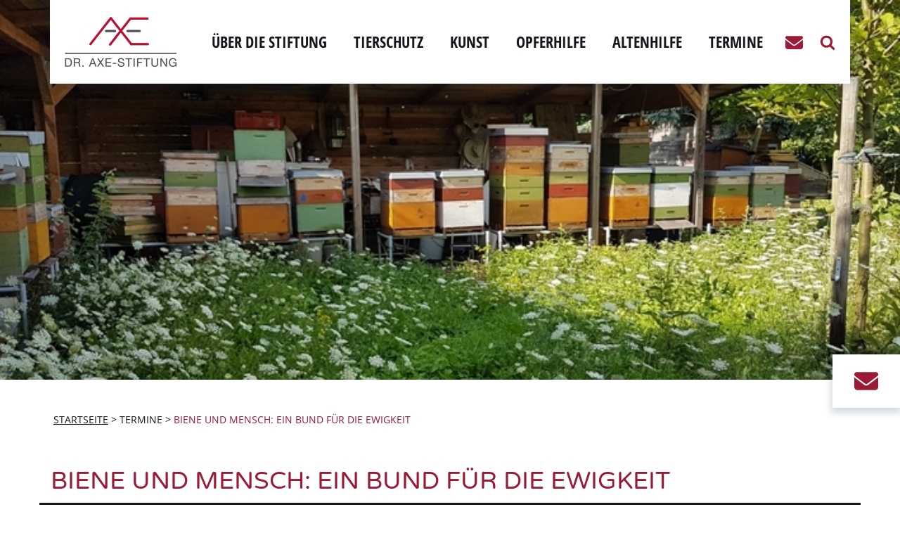

--- FILE ---
content_type: text/css
request_url: https://www.axe-stiftung.de/wp-content/themes/neve-child/style.css?ver=6.9
body_size: 1492
content:
/*
Theme Name:   Dr. Axe-Stiftung theme
Description:  The neve child theme for Dr. Axe-Stiftung
Author:       Dmitry Kokorin
Author URL:   https://github.com/dmitri-ko
Template:     neve
Version:      1.0.0
License:      GNU General Public License v2 or later
License URI:  http://www.gnu.org/licenses/gpl-2.0.html
Text Domain:  neve-child
*/

.axe-event-picture img{
	height: 9vw!important;
}

.error404 .wp-block-cover, .error404 .wp-block-cover-image {
    z-index: -1;
}

.error404 .wp-block-search .wp-block-search__button {
color: var(--nv-text-dark-bg);
}

/* Force full width for events archive - all templates */
.archive .row.no-sidebar,
.page-template-archive-axe_stiftung_event .row.no-sidebar,
.taxonomy-axe_stiftung_event_cat .row.no-sidebar,
.taxonomy-axe_stiftung_event_location .row.no-sidebar,
.page-template-template-events .row.no-sidebar,
body .row.no-sidebar {
	grid-template-columns: 1fr !important;
}

.archive .row.no-sidebar .axe-events-post-wrap,
.page-template-archive-axe_stiftung_event .row.no-sidebar .axe-events-post-wrap,
.taxonomy-axe_stiftung_event_cat .row.no-sidebar .axe-events-post-wrap,
.taxonomy-axe_stiftung_event_location .row.no-sidebar .axe-events-post-wrap,
.page-template-template-events .row.no-sidebar .axe-events-post-wrap,
body .row.no-sidebar .axe-events-post-wrap {
	width: 100% !important;
	max-width: 100% !important;
	flex: 1 1 100% !important;
	grid-column: 1 / -1 !important;
}

/* Additional fix for article element - applies everywhere */
.axe-events-post-wrap {
	width: 100% !important;
	max-width: 100% !important;
}

--- FILE ---
content_type: text/css
request_url: https://www.axe-stiftung.de/wp-content/themes/neve-child/assets/css/front.min.css?ver=6.9
body_size: 10109
content:
.header{position:absolute;top:0;width:100vw}.header .row--wrapper{padding:20px 21px}.header .hfg-slot.right{justify-content:flex-end !important}.header .has-center .row--wrapper{grid-template-columns:170px auto 64px}.header .builder-item{margin:0;padding:0}.header div.contact-nav a svg{margin:4px}.header .nav-ul li{margin:0 5px}.header .nav-ul li a{padding:10px 10px;transition:.1s ease-in}.header .nav-ul li a:hover{color:var(--nv-text-dark-bg);background-color:var(--nv-light-bg)}.header .nav-ul li a:hover .caret-wrap .caret svg{fill:#fff}.header .nav-ul li.current_page_item{background-color:var(--nv-light-bg)}.header .nav-ul li.current_page_item>a,.header .nav-ul li.current_page_item>a:not([href*="#"]){color:var(--nv-text-dark-bg)}.header .nav-ul li.current-menu-item>.wrap>a:not([href*="#"]){color:var(--nv-text-dark-bg)}.header .nav-ul .sub-menu{display:none;left:0;right:auto}.header .nav-ul .sub-menu .sub-menu{left:100%}.header .nav-ul .sub-menu .caret-wrap{display:block}.header .nav-ul .sub-menu .caret-wrap .caret svg{fill:#9c1a36}.header .nav-ul .sub-menu li{margin:0}.header .nav-ul>li>.sub-menu,.header .nav-ul>li>.sub-menu>li>.sub-menu{display:block}.header .nav-ul:not(.menu-mobile):not(.neve-mega-menu)>li>.wrap>a{padding-top:10px}.header .builder-item--primary-menu .style-full-height li a:hover{color:var(--nv-text-dark-bg)}.header .builder-item--primary-menu .caret-wrap{display:none}.header .hfg-slot.right{justify-content:center}.header .header--row-inner{box-shadow:0 0 17px 4px rgba(34,60,80,.2)}.header .style-full-height li a:hover::after{width:100%}.header .widget{margin:0}.site-footer .nv-footer-content{padding:0 21px}.site-footer .footer-main .footer-main-inner{padding-bottom:46px;padding-top:48px}.site-footer .footer-main .builder-item{margin:0;padding:0}.site-footer .footer-bottom .builder-item{margin:0;padding:21px 0}.site-footer .footer-bottom .component-wrap{margin:0}.site-footer h3{color:var(--nv-text-dark-bg) !important;margin:0 !important}.hero-section{z-index:-1;background-position:center;background-repeat:no-repeat;background-size:cover;position:relative}.hero-section-inner .hero-image{height:100%;-o-object-fit:cover;object-fit:cover;-o-object-position:top center;object-position:top center}.hero-section-inner .axe-info-box{width:100vw;position:absolute;bottom:0;left:50%;transform:translate(-50%, 0)}.hero-section-inner .axe-info-box-inner{width:100%;margin:0 -15px;padding:105px 0;position:relative}.hero-section-inner .axe-info-box-info{padding:50px 307px 50px 56px;background-color:rgba(245,243,242,.5)}.hero-section-inner .axe-info-box-title{font-size:1.94em;line-height:1.5;font-weight:300;letter-spacing:0;margin-left:0;margin-right:0;color:var(--nv-secondary-accent);text-transform:uppercase;border-bottom:4px solid var(--nv-text-color)}.hero-section-inner .axe-info-box-content{color:var(--nv-text-color);font-size:1.38em;font-weight:300;line-height:1.8}.hero-section-inner .axe-info-box-cover{position:absolute;bottom:0;right:-85px;display:flex}.hero-section-inner .axe-info-box-cover-image{height:100%}.hero-section-inner .axe-emergency-box{position:absolute;bottom:10%;width:100%}.hero-section-inner .axe-emergency-box-inner{width:-moz-fit-content;width:fit-content;margin-left:auto;margin-right:5px;background-color:#9c1a36;padding:20px}.hero-section-inner .axe-emergency-box-message{font-family:"Open Sans",sans-serif;font-size:1.94em;line-height:1;font-weight:300;letter-spacing:0;color:#fff;text-transform:uppercase}.hero-section-inner .axe-emergency-box-highlight{font-family:"Open Sans",sans-serif;font-size:1.94em;line-height:1;font-weight:600;letter-spacing:0;color:#fff;text-transform:uppercase}.hero-section-inner .axe-emergency-box-phone{display:flex;align-items:center;color:#fff;font-size:4.44em;font-weight:600;line-height:1.2}.hero-section-inner .axe-emergency-box-phone-icon{color:#fff;font-size:.75em;margin-right:28px}.custom-footer-cols-6{display:grid;grid-template-columns:repeat(6, 1fr);-moz-column-gap:2%;column-gap:2%}.custom-footer-col{display:flex;flex-direction:column}.custom-footer-col .custom-footer-col-top{align-self:flex-start;margin-bottom:auto}.custom-footer-col .custom-footer-col-bottom{align-self:flex-end;margin-top:auto}.menu-item{margin-top:12px}.menu-top{display:flex;flex-direction:column;font-weight:300;margin:0;font-size:14px;line-height:1.1;text-transform:uppercase}.menu-top>.menu-title{font-weight:600}.menu-sub{display:flex;flex-direction:column;font-weight:300}.menu-sub .menu-title{margin-top:12px}.menu-sub .menu-item{margin-left:20px}.axe-contact-box{font-size:14px;line-height:1.1;text-transform:uppercase;font-weight:300}.axe-contact-box-title{font-family:"Open Sans",sans-serif;font-size:14px;font-weight:600;text-transform:uppercase;margin:0}.axe-contact-box-field-address{margin-top:14px;margin-bottom:14px}.axe-custom-logo{display:flex}.axe-email-box{position:fixed;top:70vh;right:0;z-index:11;width:96px;height:76px;font-size:34px;display:flex;flex:0;align-items:center;justify-content:center;background-color:var(--nv-site-bg);box-shadow:0 5px 10px 2px rgba(34,60,80,.2)}.axe-email-box a{color:var(--nv-secondary-accent)}.event-sidebar ul{margin:0;padding-left:0;width:180px;min-width:180px}.event-sidebar ul li{list-style-image:none;list-style-type:none;margin:0;border-bottom:3px #9e062f dotted;padding:5px 0;font-size:15px}.event-sidebar ul li a{text-decoration:none;color:#000}.event-sidebar ul li.active a,.event-sidebar ul li:hover a{color:#9c1a36}.event-sidebar ul.menu{border:none;list-style:none;text-align:left}.nv--yoast-breadcrumb,.yoast-breadcrumbs{font-size:14px;line-height:1;letter-spacing:0;text-transform:uppercase;margin:50px 20px !important}.nv--yoast-breadcrumb a,.yoast-breadcrumbs a{text-decoration:underline;color:var(--nv-text-color)}.nv--yoast-breadcrumb .breadcrumb_last,.yoast-breadcrumbs .breadcrumb_last{color:var(--nv-secondary-accent)}.page .hero-section{height:540px}.page .hero-section .hero-section-inner{display:flex}.page .nv-page-title-wrap{margin:0 -15px;flex:1;display:flex}.page .nv-page-title-wrap .nv-page-title{border-bottom:3px solid var(--nv-text-color);margin-bottom:36px;flex:1}.page .col{padding:0;display:flex;flex-direction:column}.page h1{color:var(--nv-secondary-accent);text-transform:uppercase;padding:8px 0;margin:0 20px}.page .wp-block-spacer{background-color:var(--nv-dark-bg);margin-bottom:50px}.page .wp-block-column{flex-basis:75%;display:flex;flex-direction:column}.home.page .hero-section{height:841px}.home .entry-content{padding-top:100px;margin-left:0;margin-right:0}.home .entry-content p{margin-left:20px;margin-right:20px}.home h2{margin:0 20px;padding:8px 0 20px}.home h3{font-family:"Open Sans",sans-serif;font-size:1.22em;font-weight:300;color:var(--nv-secondary-accent);text-transform:uppercase;margin-left:20px;margin-right:20px}.home .wp-block-spacer{background-color:var(--nv-light-bg);margin-bottom:50px}.archive .hero-section,.page-template-template-events .hero-section{height:540px}.archive .hero-section .hero-section-inner,.page-template-template-events .hero-section .hero-section-inner{display:flex}.archive .nv-page-title-wrap,.page-template-template-events .nv-page-title-wrap{margin:0 -15px;flex:1;display:flex}.archive .nv-page-title-wrap .nv-page-title,.page-template-template-events .nv-page-title-wrap .nv-page-title{border-bottom:3px solid var(--nv-text-color);margin-bottom:36px;flex:1}.archive .col,.page-template-template-events .col{padding:0;display:flex;flex-direction:column}.archive h1,.page-template-template-events h1{color:var(--nv-secondary-accent);text-transform:uppercase;padding:8px 0;margin:0 20px}.archive .wp-block-spacer,.page-template-template-events .wp-block-spacer{background-color:var(--nv-dark-bg);margin-bottom:50px}.archive .wp-block-column,.page-template-template-events .wp-block-column{flex-basis:75%;display:flex;flex-direction:column}.archive .row,.page-template-template-events .row{display:grid;grid-template-columns:20% 1fr;margin:0 -15px}.archive .no-sidebar .row,.page-template-template-events .no-sidebar .row{grid-template-columns:1fr}.archive .no-sidebar .axe_stiftung_event,.page-template-template-events .no-sidebar .axe_stiftung_event{border-left:none}.archive .axe_stiftung_event,.page-template-template-events .axe_stiftung_event{flex-grow:1;border-left:1px dashed #ccc}.archive .axe_stiftung_event .axe-events,.page-template-template-events .axe_stiftung_event .axe-events{margin-top:0}.archive .event-sidebar,.page-template-template-events .event-sidebar{flex-basis:15%;flex-grow:1;padding-bottom:40px}.single-axe_stiftung_event .hero-section{height:540px}.single-axe_stiftung_event .hero-section .hero-section-inner{display:flex}.single-axe_stiftung_event .nv-page-title-wrap{margin:0 -15px;flex:1;display:flex}.single-axe_stiftung_event .nv-page-title-wrap .nv-page-title{border-bottom:3px solid var(--nv-text-color);margin-bottom:36px;flex:1}.single-axe_stiftung_event .col{padding:0;display:flex;flex-direction:column}.single-axe_stiftung_event h1{color:var(--nv-secondary-accent);text-transform:uppercase;padding:8px 0;margin:0 20px}.single-axe_stiftung_event .wp-block-spacer{background-color:var(--nv-dark-bg);margin-bottom:50px}.single-axe_stiftung_event .wp-block-column{flex-basis:75%;display:flex;flex-direction:column}@media(min-width: 960px){.single-axe_stiftung_event .neve-main>.container .col{max-width:100%}}h2{color:var(--nv-secondary-accent) !important;text-transform:uppercase}.entry-content{margin-left:20px;margin-right:20px;padding-bottom:100px}.entry-content h3{font-family:"Open Sans",sans-serif;font-size:1em}.entry-content ul{background-color:#f5f5f5;border-radius:6px;box-shadow:0 0 11px 4px rgba(34,60,80,.2);padding:30px}.entry-content ul li{list-style-type:square;list-style-position:inside}.entry-content ul li::marker{color:var(--nv-secondary-accent);font-weight:700;font-size:1.4em}.entry-content a,.entry-content a:not([class*=button]){color:var(--nv-secondary-accent);font-weight:600;text-decoration:none}.entry-content .yoast-breadcrumbs a{text-decoration:underline;color:var(--nv-text-color);font-weight:400}.entry-content .wp-block-columns{margin-left:20px;margin-right:20px}


--- FILE ---
content_type: text/javascript
request_url: https://www.axe-stiftung.de/wp-content/plugins/media-library-plus/js/mlfp-media.js?ver=251229-105731
body_size: 2757
content:
  jQuery(document).ready(function(){
    jQuery.extend( wp.Uploader.prototype, {
      init : function(){
        console.log('init');
        mlfp_display_folder_tree();
      },
      success : function(){
        wp.media.frame.content.get().collection.props.set({ignore: (+ new Date())});                
      },
      refresh : function(){
        //mlfp_display_folder_tree();  
        //console.log('starting folder id', mlfpmedia.new_folder_id)
      }      
    });
    
  });     
    
// for beaver builder plugin    
jQuery('body', window.parent.document).on( 'click', '.fl-photo-field .fl-photo-select, .fl-photo-edit, .fl-video-select, .fl-video-replace, .fl-multiple-photos-edit, .fl-multiple-photos-add', function () {
  setTimeout(function(){mlfp_display_folder_tree()}, 3000);
});     

function mlfp_display_folder_tree() {
    
    var parent_id;        
    
    jQuery('.media-modal.wp-core-ui').each(function() {
      if(jQuery(this).is(':visible')) {
        parent_id = jQuery(this).parent().attr('id');

        if(jQuery(this).find('div.mlfp-ft').length === 0) {

          if(mlfpmedia.bda == 'on') {
            jQuery(this).find('.media-frame-router').append('<button class="bda-display button media-button" type="button" style="float:right;margin-right:10px;">' + mlfpmedia.display_btn_text + '</button>')
          }

          return false;
        }          
      }  
    });                                  
  }
        
  
  jQuery(document).on("click", ".bda-display", function (e) {	
    e.stopImmediatePropagation();
    console.log('bda-display');
    
    jQuery('li.attachment.mlfp-protected').each(function() {
      var that = this;
      if(!jQuery(that).hasClass('mlfp-visible')) {
        var element = jQuery(this).find("img");
        var src = jQuery(element).attr("src");
        if(mlfpmedia.bda_user_role == 'admins') {
          console.log('admins src', src);          
          bda_display_image(src, element, that);
        } else {
          // check for author class before display
          if(jQuery(this).hasClass('author')) {          
            console.log('author src', src);          
            bda_display_image(src, element, that);
          }  
        }
      }            
    });
    
  });
  
  function bda_display_image(src, element, that) {
          jQuery.ajax({
            type: "POST",
            async: true,
            data: { action: "mlfp_load_image", src: src, nonce: mlfpmedia.nonce },
            url: mlfpmedia.ajaxurl,
            success: function (data) {
              if(data.length > 0) {
                jQuery(element).attr("src", data);
                jQuery(that).addClass('mlfp-visible');
              }
            },
            error: function (err){
              alert(err.responseText);
            }
          });
    
  }


--- FILE ---
content_type: text/javascript
request_url: https://www.axe-stiftung.de/wp-content/plugins/axe-stiftung-blocks/assets/scripts/bundle.min.js?ver=a5dc341350030a346257
body_size: 3564
content:
!function(){"use strict";var e={n:function(t){var r=t&&t.__esModule?function(){return t.default}:function(){return t};return e.d(r,{a:r}),r},d:function(t,r){for(var n in r)e.o(r,n)&&!e.o(t,n)&&Object.defineProperty(t,n,{enumerable:!0,get:r[n]})},o:function(e,t){return Object.prototype.hasOwnProperty.call(e,t)}},t=window.wp.domReady;e.n(t)()((()=>{document.querySelectorAll(".axe-event-filter-item-toggle").forEach((e=>{e.addEventListener("click",(e=>{e.preventDefault();const t=e.currentTarget.closest(".axe-event-filter-item"),r=t.querySelector(".axe-event-filter-item-elements-top"),n=t.querySelector(".axe-event-filter-item-toggle");t.classList.contains("active")||document.querySelectorAll(".axe-event-filter-item.active").forEach((e=>{e.classList.remove("active")})),r.style.width=n.offsetWidth-3+"px",t.classList.toggle("active")}))})),document.querySelectorAll('input[type="checkbox"].axe-event-filter-item-element-control, input[type="radio"].axe-event-filter-item-element-control').forEach((e=>{e.addEventListener("click",(e=>{const t=e.currentTarget.closest(".axe-event-filter-item"),r=t.querySelectorAll(".axe-event-filter-item-element-control:checked");null!=r&&r.length?(t.querySelector(".axe-event-filter-item-button-reset").disabled=!1,t.querySelector(".axe-event-filter-item-button-save").disabled=!1):t.querySelector(".axe-event-filter-item-button-reset").disabled=!0}))})),document.querySelectorAll(".axe-event-filter-item input:not([type=checkbox]):not([type=radio])").forEach((e=>{e.addEventListener("input",(e=>{const t=e.currentTarget.closest(".axe-event-filter-item"),r=Array.from(t.querySelectorAll(".axe-event-filter-item input:not([type=checkbox]):not([type=radio])")).filter((e=>e.value.length));null!=r&&r.length?(t.querySelector(".axe-event-filter-item-button-reset").disabled=!1,t.querySelector(".axe-event-filter-item-button-save").disabled=!1):t.querySelector(".axe-event-filter-item-button-reset").disabled=!0}))})),document.querySelectorAll(".axe-event-filter-item-button-reset").forEach((e=>{e.addEventListener("click",(e=>{const t=e.currentTarget.closest(".axe-event-filter-item");t.querySelectorAll(".axe-event-filter-item-element-control:checked").forEach((e=>{e.checked=!1})),t.querySelectorAll(".axe-event-filter-item input:not([type=checkbox]):not([type=radio])").forEach((e=>{e.value=""})),t.querySelector(".axe-event-filter-item-button-reset").disabled=!0}))})),document.querySelectorAll(".axe-event-filter-item-button-save").forEach((e=>{e.addEventListener("click",(e=>{var t,r;const n=e.currentTarget.closest(".axe-event-filter-item"),l=(null===(t=n.querySelectorAll(".axe-event-filter-item-element-control:checked"))||void 0===t?void 0:t.length)+(null===(r=Array.from(n.querySelectorAll(".axe-event-filter-item input:not([type=checkbox]):not([type=radio])")).filter((e=>e.value.length)))||void 0===r?void 0:r.length),o=n.querySelector(".axe-event-filter-item-toggle-label-counter"),c=(()=>{const e=new FormData;return document.querySelectorAll(".axe-event-filter-form").forEach((t=>{const r=new FormData(t).entries();let n;for(;!(n=r.next()).done;)e.append(`${n.value[0]}[]`,n.value[1])})),e})();c.append("axe_event_ajaxnonce",axe_ajax.nonce),fetch(axe_ajax.url+"?action=filter-events",{method:"POST",headers:{"Cache-Control":"no-cache"},body:c}).then((e=>{if(!e.ok)throw Error(e.statusText);return e})).then((e=>e.json())).then((e=>{if(e.success){const t=e.data;t.length&&(document.querySelector(".axe-events").innerHTML=t,l?(o.innerHTML=l,n.classList.add("filtered")):(o.innerHTML="",n.classList.remove("filtered")),n.classList.remove("active"))}})).catch((e=>{console.error("Error:",e)}))}))}))}))}();